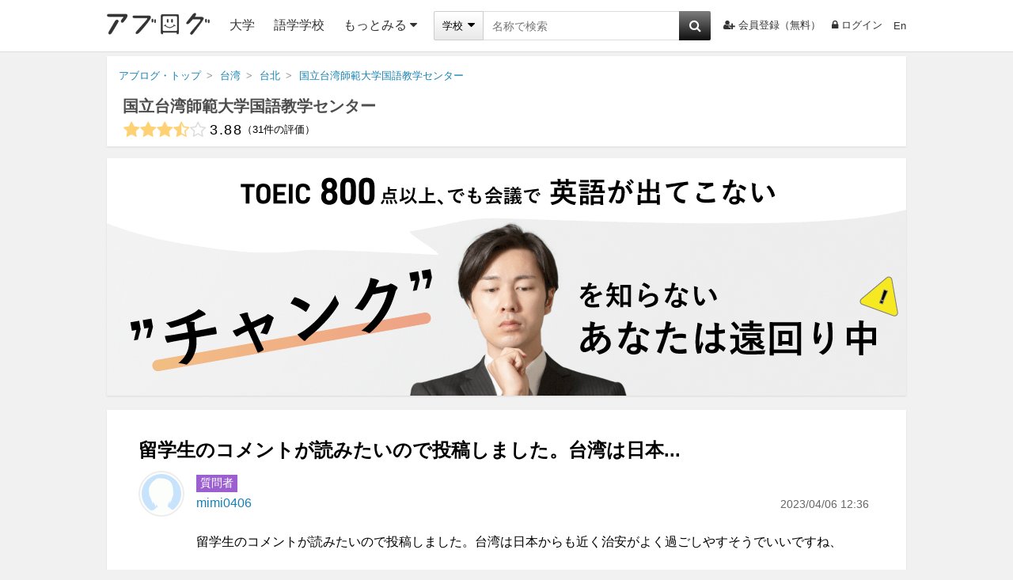

--- FILE ---
content_type: text/html; charset=UTF-8
request_url: https://ablogg.jp/qa/6872/
body_size: 18161
content:

                                                                                          
  
<!DOCTYPE html>
<html lang="ja" class="html" id="html-ja" data-site='{"host":"YWJsb2dnLmpw","url":"aHR0cHM6Ly9hYmxvZ2cuanAvcWEvNjg3Mi8="}' itemscope="1" itemtype="https://schema.org/CollegeOrUniversity">
  
  <head>
    <meta charset="UTF-8" />
    <title>留学生のコメントが読みたいので投稿しました。台湾は日本からも近く治安がよく過ごしやすそうでいい... | 留学ならアブログ</title>
    <link id="canonical-link" rel="canonical" href="https://ablogg.jp/school/14287/qa/" />
    <meta name="description" itemprop="description" content="留学生のコメントが読みたいので投稿しました。台湾は日本からも近く治安がよく過ごしやすそうでいいですね、" /> 
    <meta property="og:description" content="留学生のコメントが読みたいので投稿しました。台湾は日本からも近く治安がよく過ごしやすそうでいいですね、" />
    
    <meta property="og:site_name" content="アブログ" />
    <meta itemprop="image" property="og:image" content="https://ablogg.jp/up/profile/1f/25/cb/img_1f25cbde6f6aefc98c6d381783a7ea56d0c39047_origin.jpg" />
    <meta property="og:url" content="https://ablogg.jp/school/14287/qa/" />
    <meta property="og:type" content="website" />
    <meta property="og:title" content="留学生のコメントが読みたいので投稿しました。台湾は日本からも近く治安がよく過ごしやすそうでいい..." />
    <meta property="fb:app_id" content="231437066957812" />
    <meta name="twitter:card" content="summary_large_image" />
    <meta name="twitter:site" content="@kaigairyugaku" />
    <meta name="twitter:title" content="留学生のコメントが読みたいので投稿しました。台湾は日本からも近く治安がよく過ごしやすそうでいい... | 留学ならアブログ" />
    <meta name="twitter:description" content="留学生のコメントが読みたいので投稿しました。台湾は日本からも近く治安がよく過ごしやすそうでいいですね、" />
    <meta name="twitter:creator" content="@kaigairyugaku" />
    <meta name="twitter:image:src" content="https://ablogg.jp/up/profile/1f/25/cb/img_1f25cbde6f6aefc98c6d381783a7ea56d0c39047_origin.jpg" />
    <meta name="twitter:domain" content="ablogg.jp" />
    
    <link rel="alternate" type="application/rss+xml" href="https://ablogg.jp/rss.xml" title="RSS2.0" />
    <link rel="alternate" type="application/atom+xml" href="https://ablogg.jp/atom.xml" title="Atom" />
    <link rel="shortcut icon" href="/st/img/favicon.ico" />
    <link rel="icon" type="image/png" href="/st/img/favicons/favicon-160x160.png" sizes="160x160" />
    <link rel="icon" type="image/png" href="/st/img/favicons/favicon-96x96.png" sizes="96x96" />
    <link rel="icon" type="image/png" href="/st/img/favicons/favicon-16x16.png" sizes="16x16" />
    <link rel="icon" type="image/png" href="/st/img/favicons/favicon-32x32.png" sizes="32x32" />
    <meta name="msapplication-TileColor" content="#da532c" />
    <meta name="msapplication-TileImage" content="/st/img/favicons/mstile-144x144.png" />
    <meta name="msapplication-config" content="/st/xml/browserconfig.xml" />
    <link href="//maxcdn.bootstrapcdn.com/font-awesome/4.7.0/css/font-awesome.min.css" rel="stylesheet" />
    <link href="/st/css/qa/index-school.css?lu=1740170805" rel="stylesheet" />
    
    
      <script async src="https://pagead2.googlesyndication.com/pagead/js/adsbygoogle.js?client=ca-pub-3098149164388735" crossorigin="anonymous"></script>
    
    <script src="//www.googletagservices.com/tag/js/gpt.js" async="1"></script>
    <script>
      var googletag = googletag || {};
      googletag.cmd = googletag.cmd || [];
      googletag.cmd.push(function() {
        googletag.pubads().enableSingleRequest();
        googletag.enableServices();
      });
    </script>
    <!--[if lt IE 9]><script>/*<![CDATA[*/// For discussion and comments, see: http://remysharp.com/2009/01/07/html5-enabling-script/
(function(){if(!/*@cc_on!@*/0)return;var e = "abbr,article,aside,audio,bb,canvas,data,datagrid,datalist,details,dialog,eventsource,figure,footer,header,hgroup,main,mark,menu,meter,nav,output,progress,section,time,video,svg".split(',');for(var i=0;i<e.length;i++){document.createElement(e[i])}self.html5 = true;})();/*]]>*/</script><![endif]-->
  </head>
  <body>
    
      <header class="page-header">
  <div class="header-inner">
    <a class="logo-block" href="/">
      <img class="logo" src="/st/img/logo3.png" alt="アブログ" width="130" />
    </a>
    
    <ul class="left">
      <li class="menu-list"><a href="/university/">大学</a></li>
              <li class="menu-list"><a href="/language-school/">語学学校</a></li>
            <li class="menu-list more-area">
        <span class="more-btn activate-btn">もっとみる<i class="fa fa-caret-down"></i></span>
        <div class="more-data ignore-deactivate">
          <ul class="more-list">
                                                                                                          <li><a href="/junior-college/">短大・コミカレ</a></li>
                                                        <li><a href="/language-school/">語学学校</a></li>
                                                        <li><a href="/professional-school/">専門学校</a></li>
                                                        <li><a href="/vocational-training-school/">職業訓練校</a></li>
                                                        <li><a href="/high-school/">高校</a></li>
                                                        <li><a href="/junior-high-school/">中学校</a></li>
                                                        <li><a href="/elementary-school/">小学校</a></li>
                                                        <li><a href="/boarding-school/">ボーディングスクール</a></li>
                                                              </ul>
        </div>
      </li>
    </ul>
    
    <div class="search">
      <form id="pc-header-search" class="header-search search-area" data-auto-check="on" data-auto-submit="off">
        <div class="search-block">
          <div class="wrapper-category">
            <span class="selected">
              <span class="selected-category selected-label">学校</span>
              <i class="fa fa-caret-down"></i>
            </span>
            <select class="category-select">
              <option value="school">学校</option>
              <option value="agent">エージェント</option>
            </select>
          </div>
        </div>
        <input id="header-suggest" type="text" name="text" class="search-input active-suggest" data-header="true" autocomplete="on" autosave="index-search" placeholder="名称で検索" data-label="キーワード" data-validation-rules="maxLength[50]" />
        <button type="button" data-suggest="header-suggest" class="search-button"><i class="fa fa-search" aria-hidden="true"></i></button>
        
      </form>
    </div>
    <ul class="right">
              <li class="list"><a href="/account/register/user" rel="nofollow"><i class="fa fa-user-plus" aria-hidden="true"></i>会員登録（無料）</a></li>
                    <li class="list"><a href="/account/login/" rel="nofollow"><i class="fa fa-lock"></i>ログイン</a></li>
        <li class="list last">
          <form id="language-form" data-auto-check="on">
                        <input type="hidden" name="ulang" value="en" />
            <a href="?ulang=en" onclick="this.parentNode.submit(); return false;" rel="nofollow">En</a>

          </form>
        </li>
          </ul>
  </div>
  <noscript id="js-warning">このサイトはJavaScriptを使用しています。JavaScriptを有効にしないとページが正しく動作しません。</noscript>
  <div id="cookie-warning" style="display: none;">このサイトはcookieを使用しています。cookieを有効にしないとページが正しく動作しません。</div>
  <div id="browser-warning" style="display: none;">現在ご利用のブラウザはサポートしておりません。そのため一部の動作に不具合やレイアウト崩れが発生してしまいます。</div>
  <div id="sp-warning" style="display: none;">
    <input type="button" class="link" value="スマートフォン版に切り替える" onclick="Ui.switchVaryType('mobile');" />
  </div>
</header>
    
    <div id="wrapper">
      
      
        <main id="main-area">
          <div class="box"><ol class="breadcrumb" itemscope="1" itemtype="http://schema.org/BreadcrumbList"><li class="breadcrumb-li" itemprop="itemListElement" itemscope="1" itemtype="http://schema.org/ListItem"><a href="/" itemprop="item"><span itemprop="name">アブログ・トップ</span></a><meta itemprop="position" content="1" /></li><li class="breadcrumb-li" itemprop="itemListElement" itemscope="1" itemtype="http://schema.org/ListItem"><a href="/country/16/" itemprop="item"><span itemprop="name">台湾</span></a><meta itemprop="position" content="2" /></li><li class="breadcrumb-li" itemprop="itemListElement" itemscope="1" itemtype="http://schema.org/ListItem"><a href="/city/16000016/" itemprop="item"><span itemprop="name">台北</span></a><meta itemprop="position" content="3" /></li><li class="breadcrumb-li" itemprop="itemListElement" itemscope="1" itemtype="http://schema.org/ListItem"><a href="/school/14287/" itemprop="item"><span itemprop="name">国立台湾師範大学国語教学センター</span></a><meta itemprop="position" content="4" /></li></ol><h1 class="p-title" itemprop="name"><a href="/school/14287/" itemprop="url">国立台湾師範大学国語教学センター</a></h1><div class="p-under-title"><div class="rating-block"><div class="avg-review-score" title="全てのレーティングを元にアブログ独自で算出しています" itemprop="aggregateRating" itemscope="1" itemtype="http://schema.org/AggregateRating"><span itemprop="itemReviewed" itemscope="1" itemtype="https://schema.org/Thing" class="none"><meta itemprop="name" content="国立台湾師範大学国語教学センター" /></span><i class="fa fa-star"></i><i class="fa fa-star"></i><i class="fa fa-star"></i><i class="fa fa-star-half-o"></i><i class="fa fa-star-o"></i><span class="avg-score-number" itemprop="ratingValue">3.88</span><span class="avg-reviews-number" data-content-before="（" data-content-after="）"><span itemprop="reviewCount">31</span>件の評価</span></div></div></div></div><aside class="pr-banner-job"><a href="https://patapura.com/" target="_blank" onclick="gtag('event', 'click', {'event_category': 'button', 'event_label': 'Scout Job'});"><img src="/st/img/banner/patapura1010x300-ablogg.png" alt="ビジネス英語スピーキング教材「パタプライングリッシュ」" width="1010" /></a></aside><div class="box qa-detail" id="post"><div class="content-block"><div class="unit"><h2 class="title">留学生のコメントが読みたいので投稿しました。台湾は日本...</h2><div class="question-block" id="question-data-6872"><div class="photo"><div class="noimage-user-55" style="background: url(/up/profile/7b/d1/69/img_7bd1692af53493987d380aa97ccba659aaee69f4_small.gif) 0 0;"></div></div><div class="question"><div class="user-block"><span class="user-type">質問者</span><span class="user-name"><a href="/user/9102/" rel="nofollow">mimi0406</a></span><time class="date-block" datetime="2023-04-06T12:36:09+09:00">2023/04/06 12:36</time></div><div class="text">留学生のコメントが読みたいので投稿しました。台湾は日本からも近く治安がよく過ごしやすそうでいいですね、</div></div></div><form id="answer-form" class="leave-form" action="/account/api/save-answer" method="POST">
  <input type="hidden" name="question_id" value="6872" />
  <table>
    <tr>
      <th>この質問・相談は回答を募集しています</th>
    </tr>
    <tr>
      <td>
        <textarea class="answer" placeholder="回答を投稿（クリックで入力）" name="comment" data-label="回答" data-validation-rules="required|maxLength[1000]|sentenceWord['email']" data-filtration-rules="trim"></textarea>
        <p class="word-count"><span id="answer-comment-count">0</span>/1000文字</p>
      </td>
    </tr>
    <tr class="none">
      <td class="photo-block">
        <div class="photo-title">
          <span class="title"><i class="fa fa-camera"></i>写真を投稿</span>
          <input type="file" name="upimage" data-label="写真" data-validation-rules="maxSize[5,'MB']|maxFile[5,'添付画像は5枚までです']" data-filtration-rules="option[available]" accept="image/jpeg,image/gif,image/png,image/pjpeg,image/x-png,image/svg+xml" />          
        </div>
        <div>
          <iframe name="answer-image-uploader" id="answer-image-uploader"></iframe>
        </div>
        <div id="answer-image-list" class="photo-data-area"></div>
      </td>
    </tr>
    <tr class="none">
      <th>回答者の補足情報（任意入力）</th>
    </tr>
    <tr class="none">
      <td>
        <div class="name">国立台湾師範大学国語教学センターとの関係性はありますか？</div>
        <select name="relation_type" class="btn-base">
          <option value="">該当する方はご選択ください</option>
                                  <option value="1">在校生</option>
                                  <option value="2">元在校生</option>
                                  <option value="4">留学検討者</option>
                                  <option value="8">留学予定者</option>
                                  <option value="16">周辺在学者</option>
                                  <option value="32">業界関係者</option>
                                  <option value="268435456">親族が在学経験者</option>
                              </select>
      </td>
    </tr>
    <tr class="none">
      <td class="last">
        <select class="post-official" name="post_type_id" data-label="投稿アカウント" data-validation-rules="required" data-filtration-rules="option[available]" style="display: none;">
          <option value="">投稿アカウントを選んでください</option>
                                                  <option data-post-type="guest" value="user,0">guest</option>
        </select>
                  <p class="handle-name-block">
            <a href="/account/login/" target="_blank">ログイン</a>をした上で投稿した場合、登録のユーザー名による投稿が可能になります。
            非会員の方は<a href="/account/register/user" target="_blank">こちらから登録（無料）</a>できます。
          </p>          
                <a href="/term/review/" class="term for-guest" target="_blank" rel="nofollow">利用規約を確認する</a>
        <input class="btn save-btn for-guest" type="button" value="規約に同意して投稿" />
        <input class="btn save-btn for-member" type="button" value="投稿" />
      </td>
    </tr>
  </table>
</form><div class="closed-message" style="display: none;">この投稿は回答を締め切りました。</div><p class="share-title">シェアする</p><ul class="sns-block"><li><a class="fb sns" href="https://www.facebook.com/sharer.php?u=https%3A%2F%2Fablogg.jp%2Fqa%2F6872%2F" target="_new" rel="nofollow"><i class="fa fa-facebook"></i><span class="text">Facebook</span></a></li><li><a class="tw sns" href="https://twitter.com/share?url=https%3A%2F%2Fablogg.jp%2Fqa%2F6872%2F&amp;text=%E7%95%99%E5%AD%A6%E7%94%9F%E3%81%AE%E3%82%B3%E3%83%A1%E3%83%B3%E3%83%88%E3%81%8C%E8%AA%AD%E3%81%BF%E3%81%9F%E3%81%84%E3%81%AE%E3%81%A7%E6%8A%95%E7%A8%BF%E3%81%97%E3%81%BE%E3%81%97%E3%81%9F%E3%80%82%E5%8F%B0%E6%B9%BE%E3%81%AF%E6%97%A5%E6%9C%AC...%20-%20%E5%9B%BD%E7%AB%8B%E5%8F%B0%E6%B9%BE%E5%B8%AB%E7%AF%84%E5%A4%A7%E5%AD%A6%E5%9B%BD%E8%AA%9E%E6%95%99%E5%AD%A6%E3%82%BB%E3%83%B3%E3%82%BF%E3%83%BC%E3%81%AE%E8%B3%AA%E5%95%8F%20%7C%20%E7%95%99%E5%AD%A6%E3%82%B3%E3%83%9F%E3%83%A5%E3%83%8B%E3%83%86%E3%82%A3%E3%82%B5%E3%82%A4%E3%83%88%20-%20%E3%82%A2%E3%83%96%E3%83%AD%E3%82%B0" target="_new" rel="nofollow"><i class="fa fa-twitter"></i><span class="text">Twitter</span></a></li><li><a class="plus sns" href="https://plus.google.com/share?url=https%3A%2F%2Fablogg.jp%2Fqa%2F6872%2F" target="_new" rel="nofollow"><i class="fa fa-google-plus"></i><span class="text">Google+</span></a></li></ul><ul class="question-pager"><li class="prev"><a href="/qa/5332/"><i class="fa fa-chevron-circle-left"></i>前の質問へ</a></li><li class="center"><a href="/school/14287/qa">質問一覧<span class="count">16</span></a></li><li class="next"><a href="/qa/7219/">次の質問へ<i class="fa fa-chevron-circle-right"></i></a></li></ul><aside class='margin-top10'>
    <ins class="adsbygoogle" style="display:block" data-ad-format="link" data-ad-client="ca-pub-3098149164388735" data-ad-slot="9959524078"></ins>
  <script>
  /*<![CDATA[*/
  (adsbygoogle = window.adsbygoogle || []).push({});
  /*]]>*/
  </script>

</aside></div></div></div><div class="box"><div class="title-block"><h2>回答一覧</h2></div><div class="content-block"><div class="unit"><ul id="answer-list" class="wrapper-answers">  <li class="empty">まだ回答はありません</li>
</ul></div></div></div><div class="ad-block"><aside class="adsense rectangle">    <div id="div-gpt-ad-1518964700-35" style="height:280px; width:336px;">
  <script>
  /*<![CDATA[*/
  googletag.cmd.push(function() { 
    googletag.defineSlot('/76446822/left_bottom_PC_336_280_ablogg', [336, 280], 'div-gpt-ad-1518964700-35').addService(googletag.pubads());
    googletag.display('div-gpt-ad-1518964700-35');
  });
  /*]]>*/
  </script>
  </div>
</aside><aside class="adsense rectangle center">    <div id="div-gpt-ad-970868456-64" style="height:280px; width:336px;">
  <script>
  /*<![CDATA[*/
  googletag.cmd.push(function() { 
    googletag.defineSlot('/76446822/left_bottom2_PC_336_280_ablogg', [336, 280], 'div-gpt-ad-970868456-64').addService(googletag.pubads());
    googletag.display('div-gpt-ad-970868456-64');
  });
  /*]]>*/
  </script>
  </div>
</aside><aside class="adsense rectangle">    <div id="div-gpt-ad-1464346260-31" style="height:280px; width:336px;">
  <script>
  /*<![CDATA[*/
  googletag.cmd.push(function() { 
    googletag.defineSlot('/76446822/left_bottom3_PC_336_280', [336, 280], 'div-gpt-ad-1464346260-31').addService(googletag.pubads());
    googletag.display('div-gpt-ad-1464346260-31');
  });
  /*]]>*/
  </script>
  </div>
</aside></div>  
  
  

        </main>
      
      
  <div class="call-to-action-area">
    <div class="call-to-action-block">
      <div class="wrapper-actions">
        <h3 class="action-title">国立台湾師範大学国語教学センターに対して...</h3>
        <div class="post-btn btns" onclick="Review.show();">
          <i class="fa fa-pencil-square-o"></i>
          <span class="text">口コミを投稿する</span>
        </div>
      </div>
      <div class="wrapper-actions center">または</div>
      <div class="wrapper-actions">
        <h3 class="action-title">国立台湾師範大学国語教学センターに対して...</h3>
        <div class="question-btn btns" onclick="Ui.Loginor.show();">
          <i class="fa fa-smile-o"></i>
          <span class="text">質問を投稿する</span>
        </div> 
      </div>
    </div>
    <aside class="adsense-block">
    <ins class="adsbygoogle" style="display:block" data-ad-format="link" data-ad-client="ca-pub-3098149164388735" data-ad-slot="3221234646"></ins>
  <script>
  /*<![CDATA[*/
  (adsbygoogle = window.adsbygoogle || []).push({});
  /*]]>*/
  </script>

</aside>
  </div> 

    </div>
    
    
  <footer class="page-footer">
    <div class="footer-inner">
      <div id="scroll-top"></div>
              <dl class="other-links">
          <dt class="footer-title">運営サービス</dt>
          <dd class="footer-li"><a href="https://theryugaku.jp/" target="_blank">THE RYUGAKU [ザ・留学]</a></dd>
          <dd class="footer-li"><a href="https://langpedia.jp/" target="_blank">ラングペディア</a></dd>
          <dd class="footer-li"><a href="https://kidsclub.langpedia.jp/" target="_blank">ラングペディア・キッズクラブ</a></dd>
          <dd class="footer-li"><a href="https://kaigai-bbs.com/" target="_blank">海外掲示板</a></dd>
          <dd class="footer-li"><a href="https://kaigai-job.jp/" target="_blank">海外JOB</a></dd>
          <dd class="footer-li"><a href="https://patapura.com/" target="_blank">パタプライングリッシュ for Business</a></dd>
          <dd class="footer-li"><a href="https://patapura-kougo.com/" target="_blank">パタプラ口語表現 for Business</a></dd>
          <dd class="footer-li"><a href="https://patapura-kaigi.com/" target="_blank">パタプラ会議＆ファシリテーション for Business</a></dd>
        </dl>
        <dl class="other-links">
          <dt class="footer-title">運営サイト</dt>
                      <dd class="footer-li"><a href="//vancouver-gogaku-ryugaku.com/" target="_blank">バンクーバー留学ガイド</a></dd>
                      <dd class="footer-li"><a href="//melbourne-gogaku-ryugaku.com/" target="_blank">メルボルン留学ガイド</a></dd>
                      <dd class="footer-li"><a href="//cebu-gogaku-ryugaku.com/" target="_blank">セブ留学ガイド</a></dd>
                      <dd class="footer-li"><a href="//manila-gogaku-ryugaku.com/" target="_blank">マニラ留学ガイド</a></dd>
                      <dd class="footer-li"><a href="//goldcoast-gogaku-ryugaku.com/" target="_blank">ゴールドコースト留学ガイド</a></dd>
                      <dd class="footer-li"><a href="//newyork-gogaku-ryugaku.com/" target="_blank">ニューヨーク留学ガイド</a></dd>
                      <dd class="footer-li"><a href="//la-gogaku-ryugaku.com/" target="_blank">ロサンゼルス留学ガイド</a></dd>
                      <dd class="footer-li"><a href="//london-gogaku-ryugaku.com/" target="_blank">ロンドン留学ガイド</a></dd>
                      <dd class="footer-li"><a href="//toronto-gogaku-ryugaku.com/" target="_blank">トロント留学ガイド</a></dd>
                      <dd class="footer-li"><a href="//brisbane-gogaku-ryugaku.com/" target="_blank">ブリスベン留学ガイド</a></dd>
                      <dd class="footer-li"><a href="//sydney-gogaku-ryugaku.com/" target="_blank">シドニー留学ガイド</a></dd>
                  </dl>
            <ul class="footer-navi upper">
        <li class="footer-li"><a href="/about/goal" rel="nofollow">アブログが目指すもの</a></li>
        <li class="footer-li"><a href="/about/schools" rel="nofollow">学校関係者の方へ</a></li>
        <li class="footer-li"><a href="/about/agents" rel="nofollow">エージェント関係者の方へ</a></li>
        <li class="footer-li"><a href="/about/reviewers" rel="nofollow">留学経験のある方へ</a></li>        
        <li class="footer-li"><a href="/about/users" rel="nofollow">留学したい方へ</a></li>        
      </ul>    
      <ul class="footer-navi">
        <li class="footer-li"><a href="/about/faq" rel="nofollow">よくある質問</a></li>
        <li class="footer-li"><a href="/term/review/guideline">口コミ投稿等ガイドライン</a></li>
        <li class="footer-li"><a href="/term/" rel="nofollow">利用規約・プライバシーポリシー</a></li>     
        <li class="footer-li"><a href="/contact/" rel="nofollow">お問い合わせ・ヘルプ</a></li>      
        <li class="footer-li"><a href="/about/team" rel="nofollow">運営会社</a></li>
        <li class="footer-li"><a href="/about/message" rel="nofollow">代表挨拶</a></li>
        <li class="footer-li"><a href="/about/news" rel="nofollow">プレスリリース</a></li>
        <li class="footer-li"><a href="https://www.facebook.com/ablogg.jp" target="_blank" rel="nofollow">Facebookページ</a></li>
      </ul>
      <p class="copyright">Copyright(C)2015 ABLOGG All rights reserved</p>
    </div>
  </footer>

    <div id="site-redirect" style="display: none;">
      <p class="site-redirect-h2">このサイトはアブログではありません。</p>
      <p class="site-redirect-p">現在、閲覧しているサイトはアブログを不正にコピーしています。<br />
サイトの安全性及びこのサイトの内容に、アブログは責任を負いかねます。</p>
      <p class="site-redirect-p">下記のリンクより、アブログの公式サイトから留学情報を探していただくことをお勧め致します。</p>
      <a id="site-redirect-top">アブログのトップに移動する</a>
      <a id="site-redirect-origin">このページの元となったアブログのページへ移動する</a>
    </div>
    
  
<div class="loading-wrapper-popup" style="display: none;">
  <div class="popup-back close"></div>
  
  <div class="popup-content" id="loading-dialog">
    <img src="/st/img/loading/popup.gif" width="80" height="80" />
  </div>

</div>
  
  
<div class="wrapper-popup" style="display: none;">
  <div class="popup-back close"></div>
  
  <div class="popup-dialog" id="finish-dialog">
    <div class="popup-header">
      <div class="popup-title">投稿完了</div>
      <span class="popup-close-btn close">×</span>
    </div>
    <div class="popup-content">
      
  <div class="message-block">投稿が完了しました</div>
  <div class="btn-area">
          <input type="button" class="confirm-btn cancel" value="閉じる" />
      <input type="button" class="confirm-btn first ok" value="投稿先に移動する" />
      </div>

    </div>
  </div>

</div>
  
  
<div class="wrapper-popup" style="display: none;">
  <div class="popup-back close"></div>
  
  <div class="popup-dialog" id="login-dialog">
    <div class="popup-header">
      <div class="popup-title">ログイン</div>
      <span class="popup-close-btn close">×</span>
    </div>
    <div class="popup-content">
      
      <p class="login-message">この操作にはログインが必要になります。</p>
    <div class="wrapper-links">
    <a href="/account/login">ログイン画面に移動する</a>
    <span>または</span>
    <a href="/account/register/user?primary_type=school&amp;primary_id=14287">アブログに会員登録する（無料）</a>
  </div>

    </div>
  </div>

</div>
  
  
<div class="wrapper-popup" style="display: none;">
  <div class="popup-back close"></div>
  
  <div class="popup-dialog" id="alert-dialog">
    <div class="popup-header">
      <div class="popup-title">メッセージ</div>
      <span class="popup-close-btn close">×</span>
    </div>
    <div class="popup-content">
      
  <div class="message-block">
    投稿が完了しました
  </div>
  <div class="btn-area">
    <input type="button" class="confirm-btn close" value="OK" />
  </div>

    </div>
  </div>

</div>
    
  
<div class="wrapper-popup" style="display: none;">
  <div class="popup-back close"></div>
  
  <div class="popup-dialog" id="agent-contact-dialog">
    <div class="popup-header">
      <div class="popup-title">問い合わせ</div>
      <span class="popup-close-btn close">×</span>
    </div>
    <div class="popup-content">
      
    <div class="message-block agent-contact-popup target-count-0">
          <h3><span>この学校を手配できる留学エージェントに</span><span>無料で相談及びカウセリング予約ができます</span></h3>
        <div class="inquiry-target">
                      </div>
  </div>
  <div class="btn-area">
    <input type="button" class="confirm-btn close" value="閉じる" />
  </div>

    </div>
  </div>

</div>
  
  
<div class="wrapper-popup" style="display: none;">
  <div class="popup-back close"></div>
  
  <div class="popup-dialog" id="review-dialog">
    <div class="popup-header">
      <div class="popup-title">口コミ投稿</div>
      <span class="popup-close-btn close">×</span>
    </div>
    <div class="popup-content">
      
  <form id="review-form" class="leave-form" action="/account/api/save-review" method="POST"><input type="hidden" name="review[primary_type]" value="school" /><input type="hidden" name="review[primary_id]" /><div class="user-block" style="display: none;"><ul><li><input type="text" name="review[handle_name]" placeholder="投稿者名を入力してください" data-label="投稿者名" data-validation-rules="maxLength[30]" data-filtration-rules="option[available]|trim" /></li></ul><div class="button-block"><div class="refacebook"><div class="reselect-premise-fb" onclick="Review.premise('fbook');"><span>Facebookを利用して投稿する</span></div></div><div class="next-btn" onclick="Review.checkUser();"><span>次へ<i class="fa fa-angle-double-right"></i></span></div></div></div><table class="review-block" ><thead><tr><td><ol class="step-block"><li class="clearfix"><div class="upper step1-upper active"><span class="number">1</span><span class="step-text">投稿先を選択</span><i class="fa fa-caret-right"></i></div><div class="lower step step2 step3" style="display: none;"><span class="selected"><i class="fa fa-caret-right"></i><span class="step1-text"></span></span><span class="reselect" data-step="1">選びなおす</span></div></li><li class="clearfix"><div class="upper step2-upper"><span class="number">2</span><span class="step-text">関係性を選択</span><i class="fa fa-caret-right"></i></div><div class="lower step step3" style="display: none;"><span class="selected"><i class="fa fa-caret-right"></i><span class="step2-text"></span></span><span class="reselect" data-step="2">選びなおす</span></div></li><li class="clearfix"><div class="upper step3-upper"><span class="number">3</span><span class="step-text">口コミを書く</span></div></li></ol></td></tr></thead><tbody><tr class="step step1"><th><span class="primary-type school" >どの学校について口コミを書きますか？</span><span class="primary-type agent" style="display: none;">どの留学エージェントについて口コミを書きますか？</span><span class="primary-type country" style="display: none;">どの国について口コミを書きますか？</span><span class="primary-type state" style="display: none;">どの州について口コミを書きますか？</span><span class="primary-type city" style="display: none;">どの都市について口コミを書きますか？</span><div class="change-block"><span class="change primary-type agent country state city" data-type="school" style="display: none;"><i class="fa fa-pencil"></i>学校の口コミを書く</span><span class="change primary-type school country state city" data-type="agent"><i class="fa fa-pencil"></i>留学エージェントの口コミを書く</span><span class="change primary-type school agent" data-type="place"><i class="fa fa-pencil"></i>国・州・都市の口コミを書く</span></div></th></tr><tr class="step step1"><td><span class="primary-type school" >「いま在学している」「以前に留学した」など、あなたのよく知っている学校を選んでください</span><span class="primary-type agent" style="display: none;">「いま利用している」「以前に利用した」など、あなたのよく知っているエージェントを選んでください</span><span class="place" style="display: none;">「いま滞在している」「以前に滞在した」など、あなたのよく知っている場所を選んでください</span></td></tr><tr class="step step1"><td><div class="place" style="display: none;"><label><input type="radio" name="place_type" value="country" checked="1" />国</label><label><input type="radio" name="place_type" value="state" />州</label><label><input type="radio" name="place_type" value="city" />都市</label></div><input maxlength="100" type="text" name="search_name" placeholder="名称を入力して下さい" /><input class="search-btn disabled" type="button" value="検索" /><div class="target-block" style="display:none;"><div class="found"><ul class="target-list"></ul><div class="target-pager"><span class="search-pager btn-base prev"><i class="fa fa-caret-left"></i>前の5件</span><span class="search-pager btn-base next">次の5件<i class="fa fa-caret-right"></i></span></div></div><div class="not-found">該当する検索結果がありません。<br />正式名称やその他の言語での名称で検索すれば該当する場合もございます。</div><a class="create-target primary-type school agent" href="/contact/add"><span class="primary-type school" >お探しの学校が見つからない場合はこちらからお問い合わせください。</span><span class="primary-type agent" style="display: none;">お探しの留学エージェントが見つからない場合はこちらからお問い合わせください。</span></a></div></td></tr><tr class="step step2" style="display: none;"><th><span class="step1-text"></span>との関係性を選んでください</th></tr><tr class="step step2" style="display: none;"><td class="review-relation-block"><input type="text" class="dummy" name="review[relation_type]" data-label="関係性" data-validation-rules="required" data-filtration-rules="option[available]" /><div class="primary-type school" ><ul class="status-block"><li class="relation-type" data-type="using" data-value="1" data-text="在校生"><div class="status btn-base">在校生<span class="text">今留学している</span></div></li><li class="relation-type" data-type="used" data-value="2" data-text="元在校生"><div class="status btn-base">元在校生<span class="text">以前留学した</span></div></li><li class="relation-type last" data-type="etc"><div class="status btn-base">その他</div></li></ul><div class="period-block" style="display: none;"><p class="using">いつから在学していますか？</p><p class="used">在学していた時期を教えてください</p><div class="ib"><input type="text" class="dummy" name="school_start" data-label="開始月" data-validation-rules="month" data-filtration-rules="option[available]|duration" /><input type="text" class="four duration" placeholder="年" maxlength="4" name="review[school][start_year]" data-triggers="school_start" data-label="年" data-validation-rules="required|min[1900]" data-filtration-rules="option[available]|halfWidth|trim" />/<input type="text" class="two duration" placeholder="月" maxlength="2" name="review[school][start_month]" data-triggers="school_start" data-label="月" data-validation-rules="required|between[1,12]" data-filtration-rules="option[available]|halfWidth|trim" /></div>&nbsp;~&nbsp;<div class="ib"><input type="text" class="dummy" name="school_end" data-label="終了月" data-validation-rules="month|minMonth['&amp;school_start']" data-filtration-rules="option[available]|duration" /><input type="text" class="four duration" placeholder="年" maxlength="4" name="review[school][end_year]" data-triggers="school_end" data-label="年" data-validation-rules="required|min[1900]" data-filtration-rules="option[available]|option[callback,'Review._filterOption']|halfWidth|trim" />/<input type="text" class="two duration" placeholder="月" maxlength="2" name="review[school][end_month]" data-triggers="school_end" data-label="月" data-validation-rules="required|between[1,12]" data-filtration-rules="option[available]|option[callback,'Review._filterOption']|halfWidth|trim" /><span class="using">（修了予定時期）</span></div><input class="next-step btn-base disabled" type="button" value="OK" data-step="3" /></div><ul class="other-block" style="display:none;"><li class="relation-type" data-value="4" data-text="留学検討者" data-owner="1"><i class="fa fa-caret-right"></i><span class="info">留学検討者<span class="text">留学を検討している学校について書く</span></span></li><li class="relation-type" data-value="8" data-text="留学予定者" data-owner="1"><i class="fa fa-caret-right"></i><span class="info">留学予定者<span class="text">留学を予定している学校について書く</span></span></li><li class="relation-type" data-value="16" data-text="周辺在学者" data-owner="1"><i class="fa fa-caret-right"></i><span class="info">周辺在学者<span class="text">近隣の学校について書く</span></span></li><li class="relation-type" data-value="32" data-text="業界関係者" data-owner="1"><i class="fa fa-caret-right"></i><span class="info">業界関係者<span class="text">学校関係の仕事をしている方</span></span></li><li class="relation-type" data-value="268435456" data-text="親族が在学経験者" data-owner="1"><i class="fa fa-caret-right"></i><span class="info">親族が在学経験者<span class="text">親族が在学していた学校について書く</span></span></li><li class="relation-type" data-value="536870912" data-text="友人が在学経験者" data-owner="1"><i class="fa fa-caret-right"></i><span class="info">友人が在学経験者<span class="text">友人が在学していた学校について書く</span></span></li><li class="relation-type" data-value="1073741824" data-text="その他" data-owner="1"><i class="fa fa-caret-right"></i><span class="info">その他<span class="text">全てに該当しない方</span></span></li></ul></div><div class="primary-type agent" style="display: none;"><ul class="status-block"><li class="relation-type" data-type="using" data-value="1" data-text="利用した"><div class="status btn-base">利用した<span class="text">今利用している</span></div></li><li class="relation-type" data-type="used" data-value="2" data-text="元利用者"><div class="status btn-base">元利用者<span class="text">以前利用した</span></div></li><li class="relation-type last" data-type="etc"><div class="status btn-base">その他</div></li></ul><div class="period-block" style="display: none;"><p class="using">いつから利用していますか？</p><p class="used">利用していた時期を教えてください</p><div class="ib"><input type="text" class="dummy" name="agent_start" data-label="開始月" data-validation-rules="month" data-filtration-rules="option[available]|duration" /><input type="text" class="four duration" placeholder="年" maxlength="4" name="review[agent][start_year]" data-triggers="agent_start" data-label="年" data-validation-rules="required|min[1900]" data-filtration-rules="option[available]|halfWidth|trim" />/<input type="text" class="two duration" placeholder="月" maxlength="2" name="review[agent][start_month]" data-triggers="agent_start" data-label="月" data-validation-rules="required|between[1,12]" data-filtration-rules="option[available]|halfWidth|trim" /></div>&nbsp;~&nbsp;<div class="ib"><input type="text" class="dummy" name="agent_end" data-label="終了月" data-validation-rules="month|minMonth['&amp;agent_start']" data-filtration-rules="option[available]|duration" /><input type="text" class="four duration" placeholder="年" maxlength="4" name="review[agent][end_year]" data-triggers="agent_end" data-label="年" data-validation-rules="required|min[1900]" data-filtration-rules="option[available]|option[callback,'Review._filterOption']|halfWidth|trim" />/<input type="text" class="two duration" placeholder="月" maxlength="2" name="review[agent][end_month]" data-triggers="agent_end" data-label="月" data-validation-rules="required|between[1,12]" data-filtration-rules="option[available]|option[callback,'Review._filterOption']|halfWidth|trim" /><span class="using">（利用終了予定）</span></div><input class="next-step btn-base disabled" type="button" value="OK" data-step="3" /></div><ul class="other-block" style="display:none;"><li class="relation-type" data-value="4" data-text="利用検討者" data-owner="1"><i class="fa fa-caret-right"></i><span class="info">利用検討者<span class="text">利用を検討しているエージェントについて書く</span></span></li><li class="relation-type" data-value="8" data-text="利用予定者（申し込み予定）" data-owner="1"><i class="fa fa-caret-right"></i><span class="info">利用予定者（申し込み予定）<span class="text">申込みを予定しているエージェントについて書く</span></span></li><li class="relation-type" data-value="16" data-text="検討した上で他社利用者" data-owner="1"><i class="fa fa-caret-right"></i><span class="info">検討した上で他社利用者<span class="text">検討をしたエージェントについて書く</span></span></li><li class="relation-type" data-value="32" data-text="業界関係者" data-owner="1"><i class="fa fa-caret-right"></i><span class="info">業界関係者<span class="text">エージェント関係の仕事をしている方</span></span></li><li class="relation-type" data-value="268435456" data-text="親族が利用者" data-owner="1"><i class="fa fa-caret-right"></i><span class="info">親族が利用者<span class="text">親族が利用していたエージェントについて書く</span></span></li><li class="relation-type" data-value="536870912" data-text="友人が利用者" data-owner="1"><i class="fa fa-caret-right"></i><span class="info">友人が利用者<span class="text">友人が利用していたエージェントについて書く</span></span></li><li class="relation-type" data-value="1073741824" data-text="その他" data-owner="1"><i class="fa fa-caret-right"></i><span class="info">その他<span class="text">全てに該当しない方</span></span></li></ul></div><div class="primary-type country" style="display: none;"><ul class="status-block"><li class="relation-type" data-type="using" data-value="1" data-text="滞在者"><div class="status btn-base">滞在者<span class="text">今滞在している</span></div></li><li class="relation-type" data-type="used" data-value="2" data-text="元滞在者"><div class="status btn-base">元滞在者<span class="text">以前滞在していた</span></div></li><li class="relation-type last" data-type="etc"><div class="status btn-base">その他</div></li></ul><div class="period-block" style="display: none;"><p class="using">いつから滞在していますか？</p><p class="used">滞在していた時期を教えてください</p><div class="ib"><input type="text" class="dummy" name="country_start" data-label="開始月" data-validation-rules="month" data-filtration-rules="option[available]|duration" /><input type="text" class="four duration" placeholder="年" maxlength="4" name="review[country][start_year]" data-triggers="country_start" data-label="年" data-validation-rules="required|min[1900]" data-filtration-rules="option[available]|halfWidth|trim" />/<input type="text" class="two duration" placeholder="月" maxlength="2" name="review[country][start_month]" data-triggers="country_start" data-label="月" data-validation-rules="required|between[1,12]" data-filtration-rules="option[available]|halfWidth|trim" /></div>&nbsp;~&nbsp;<div class="ib"><input type="text" class="dummy" name="country_end" data-label="終了月" data-validation-rules="month|minMonth['&amp;country_start']" data-filtration-rules="option[available]|duration" /><input type="text" class="four duration" placeholder="年" maxlength="4" name="review[country][end_year]" data-triggers="country_end" data-label="年" data-validation-rules="required|min[1900]" data-filtration-rules="option[available]|option[callback,'Review._filterOption']|halfWidth|trim" />/<input type="text" class="two duration" placeholder="月" maxlength="2" name="review[country][end_month]" data-triggers="country_end" data-label="月" data-validation-rules="required|between[1,12]" data-filtration-rules="option[available]|option[callback,'Review._filterOption']|halfWidth|trim" /><span class="using">（帰国未定は終了日を空白）</span></div><input class="next-step btn-base disabled" type="button" value="OK" data-step="3" /></div><ul class="other-block" style="display:none;"><li class="relation-type" data-value="4" data-text="滞在検討者" data-owner="1"><i class="fa fa-caret-right"></i><span class="info">滞在検討者<span class="text">留学を検討している国について書く</span></span></li><li class="relation-type" data-value="8" data-text="滞在予定者" data-owner="1"><i class="fa fa-caret-right"></i><span class="info">滞在予定者<span class="text">留学を予定している国について書く</span></span></li><li class="relation-type" data-value="16" data-text="周辺滞在者" data-owner="1"><i class="fa fa-caret-right"></i><span class="info">周辺滞在者<span class="text">留学した近隣の国について書く</span></span></li><li class="relation-type" data-value="32" data-text="留学・観光業関係者" data-owner="1"><i class="fa fa-caret-right"></i><span class="info">留学・観光業関係者<span class="text">留学・観光業関係の仕事をしている方</span></span></li><li class="relation-type" data-value="268435456" data-text="親族が滞在経験者" data-owner="1"><i class="fa fa-caret-right"></i><span class="info">親族が滞在経験者<span class="text">親族が留学していた国について書く</span></span></li><li class="relation-type" data-value="536870912" data-text="友人が滞在経験者" data-owner="1"><i class="fa fa-caret-right"></i><span class="info">友人が滞在経験者<span class="text">友人が留学していた国について書く</span></span></li><li class="relation-type" data-value="1073741824" data-text="その他" data-owner="1"><i class="fa fa-caret-right"></i><span class="info">その他<span class="text">全てに該当しない方</span></span></li></ul></div><div class="primary-type state" style="display: none;"><ul class="status-block"><li class="relation-type" data-type="using" data-value="1" data-text="滞在者"><div class="status btn-base">滞在者<span class="text">今滞在している</span></div></li><li class="relation-type" data-type="used" data-value="2" data-text="元滞在者"><div class="status btn-base">元滞在者<span class="text">以前滞在していた</span></div></li><li class="relation-type last" data-type="etc"><div class="status btn-base">その他</div></li></ul><div class="period-block" style="display: none;"><p class="using">いつから滞在していますか？</p><p class="used">滞在していた時期を教えてください</p><div class="ib"><input type="text" class="dummy" name="state_start" data-label="開始月" data-validation-rules="month" data-filtration-rules="option[available]|duration" /><input type="text" class="four duration" placeholder="年" maxlength="4" name="review[state][start_year]" data-triggers="state_start" data-label="年" data-validation-rules="required|min[1900]" data-filtration-rules="option[available]|halfWidth|trim" />/<input type="text" class="two duration" placeholder="月" maxlength="2" name="review[state][start_month]" data-triggers="state_start" data-label="月" data-validation-rules="required|between[1,12]" data-filtration-rules="option[available]|halfWidth|trim" /></div>&nbsp;~&nbsp;<div class="ib"><input type="text" class="dummy" name="state_end" data-label="終了月" data-validation-rules="month|minMonth['&amp;state_start']" data-filtration-rules="option[available]|duration" /><input type="text" class="four duration" placeholder="年" maxlength="4" name="review[state][end_year]" data-triggers="state_end" data-label="年" data-validation-rules="required|min[1900]" data-filtration-rules="option[available]|option[callback,'Review._filterOption']|halfWidth|trim" />/<input type="text" class="two duration" placeholder="月" maxlength="2" name="review[state][end_month]" data-triggers="state_end" data-label="月" data-validation-rules="required|between[1,12]" data-filtration-rules="option[available]|option[callback,'Review._filterOption']|halfWidth|trim" /><span class="using">（帰国未定は終了日を空白）</span></div><input class="next-step btn-base disabled" type="button" value="OK" data-step="3" /></div><ul class="other-block" style="display:none;"><li class="relation-type" data-value="4" data-text="滞在検討者" data-owner="1"><i class="fa fa-caret-right"></i><span class="info">滞在検討者<span class="text">留学を検討している州について書く</span></span></li><li class="relation-type" data-value="8" data-text="滞在予定者" data-owner="1"><i class="fa fa-caret-right"></i><span class="info">滞在予定者<span class="text">留学を予定している州について書く</span></span></li><li class="relation-type" data-value="16" data-text="周辺滞在者" data-owner="1"><i class="fa fa-caret-right"></i><span class="info">周辺滞在者<span class="text">留学した近隣の州について書く</span></span></li><li class="relation-type" data-value="32" data-text="留学・観光業関係者" data-owner="1"><i class="fa fa-caret-right"></i><span class="info">留学・観光業関係者<span class="text">留学・観光業関係の仕事をしている方</span></span></li><li class="relation-type" data-value="268435456" data-text="親族が滞在経験者" data-owner="1"><i class="fa fa-caret-right"></i><span class="info">親族が滞在経験者<span class="text">親族が留学していた州について書く</span></span></li><li class="relation-type" data-value="536870912" data-text="友人が滞在経験者" data-owner="1"><i class="fa fa-caret-right"></i><span class="info">友人が滞在経験者<span class="text">友人が留学していた州について書く</span></span></li><li class="relation-type" data-value="1073741824" data-text="その他" data-owner="1"><i class="fa fa-caret-right"></i><span class="info">その他<span class="text">全てに該当しない方</span></span></li></ul></div><div class="primary-type city" style="display: none;"><ul class="status-block"><li class="relation-type" data-type="using" data-value="1" data-text="滞在者"><div class="status btn-base">滞在者<span class="text">今滞在している</span></div></li><li class="relation-type" data-type="used" data-value="2" data-text="元滞在者"><div class="status btn-base">元滞在者<span class="text">以前滞在していた</span></div></li><li class="relation-type last" data-type="etc"><div class="status btn-base">その他</div></li></ul><div class="period-block" style="display: none;"><p class="using">いつから滞在していますか？</p><p class="used">滞在していた時期を教えてください</p><div class="ib"><input type="text" class="dummy" name="city_start" data-label="開始月" data-validation-rules="month" data-filtration-rules="option[available]|duration" /><input type="text" class="four duration" placeholder="年" maxlength="4" name="review[city][start_year]" data-triggers="city_start" data-label="年" data-validation-rules="required|min[1900]" data-filtration-rules="option[available]|halfWidth|trim" />/<input type="text" class="two duration" placeholder="月" maxlength="2" name="review[city][start_month]" data-triggers="city_start" data-label="月" data-validation-rules="required|between[1,12]" data-filtration-rules="option[available]|halfWidth|trim" /></div>&nbsp;~&nbsp;<div class="ib"><input type="text" class="dummy" name="city_end" data-label="終了月" data-validation-rules="month|minMonth['&amp;city_start']" data-filtration-rules="option[available]|duration" /><input type="text" class="four duration" placeholder="年" maxlength="4" name="review[city][end_year]" data-triggers="city_end" data-label="年" data-validation-rules="required|min[1900]" data-filtration-rules="option[available]|option[callback,'Review._filterOption']|halfWidth|trim" />/<input type="text" class="two duration" placeholder="月" maxlength="2" name="review[city][end_month]" data-triggers="city_end" data-label="月" data-validation-rules="required|between[1,12]" data-filtration-rules="option[available]|option[callback,'Review._filterOption']|halfWidth|trim" /><span class="using">（帰国未定は終了日を空白）</span></div><input class="next-step btn-base disabled" type="button" value="OK" data-step="3" /></div><ul class="other-block" style="display:none;"><li class="relation-type" data-value="4" data-text="滞在検討者" data-owner="1"><i class="fa fa-caret-right"></i><span class="info">滞在検討者<span class="text">留学を検討している都市について書く</span></span></li><li class="relation-type" data-value="8" data-text="滞在予定者" data-owner="1"><i class="fa fa-caret-right"></i><span class="info">滞在予定者<span class="text">留学を予定している都市について書く</span></span></li><li class="relation-type" data-value="16" data-text="周辺滞在者" data-owner="1"><i class="fa fa-caret-right"></i><span class="info">周辺滞在者<span class="text">留学した近隣の都市について書く</span></span></li><li class="relation-type" data-value="32" data-text="留学・観光業関係者" data-owner="1"><i class="fa fa-caret-right"></i><span class="info">留学・観光業関係者<span class="text">留学・観光業関係の仕事をしている方</span></span></li><li class="relation-type" data-value="268435456" data-text="親族が滞在経験者" data-owner="1"><i class="fa fa-caret-right"></i><span class="info">親族が滞在経験者<span class="text">親族が留学していた都市について書く</span></span></li><li class="relation-type" data-value="536870912" data-text="友人が滞在経験者" data-owner="1"><i class="fa fa-caret-right"></i><span class="info">友人が滞在経験者<span class="text">友人が留学していた都市について書く</span></span></li><li class="relation-type" data-value="1073741824" data-text="その他" data-owner="1"><i class="fa fa-caret-right"></i><span class="info">その他<span class="text">全てに該当しない方</span></span></li></ul></div></td></tr><tr class="step step3" style="display: none;"><th><span class="step1-text"></span>の口コミを書いてください</th></tr><tr class="step step3" style="display: none;"><td><ul class="rating-block"><li><select class="primary-type school btn-base" name="review[school][comment_category]" data-label="カテゴリ" data-validation-rules="required" data-filtration-rules="option[available]" ><option value="">カテゴリを選ぶ</option><optgroup label="学業面"><option value="101">講師</option><option value="102">カリキュラム、教材</option></optgroup><optgroup label="校舎"><option value="203">管理、お手入れ</option><option value="204">教室</option><option value="205">設備</option><option value="206">食堂</option><option value="207">学校の雰囲気</option><option value="208">国際色、日本人比率</option></optgroup><optgroup label="周辺環境"><option value="309">買い物、飲食</option><option value="310">遊び</option><option value="311">治安、安全</option><option value="312">物価</option><option value="313">自然環境</option><option value="314">交通</option><option value="315">医療、子育て</option></optgroup><optgroup label="住まい"><option value="416">ホームステイ</option><option value="417">学生寮</option><option value="418">その他レジデンス</option></optgroup><optgroup label="その他"><option value="919">課外活動</option><option value="920">コストパフォーマンス</option><option value="921">恋愛</option><option value="922">スタッフの対応</option><option value="923">総合コメント</option></optgroup></select><select class="primary-type agent btn-base" name="review[agent][comment_category]" data-label="カテゴリ" data-validation-rules="required" data-filtration-rules="option[available]" style="display: none;"><option value="">カテゴリを選ぶ</option><optgroup label="サービス面"><option value="101">情報量、知識</option><option value="102">カウセリング、提案プラン</option><option value="103">申込み後の対応</option><option value="104">現地オフィス、現地サポート</option><option value="105">スタッフの対応</option></optgroup><optgroup label="その他"><option value="905">資料</option><option value="906">コストパフォーマンス</option><option value="907">総合コメント</option></optgroup></select><select class="primary-type country btn-base" name="review[country][comment_category]" data-label="カテゴリ" data-validation-rules="required" data-filtration-rules="option[available]" style="display: none;"><option value="">カテゴリを選ぶ</option><optgroup label="環境"><option value="101">国民性</option><option value="102">人種、日本人の割合</option><option value="103">宗教</option><option value="104">教育、学業</option><option value="105">気候</option><option value="106">仕事、アルバイト</option><option value="107">買い物、飲食</option><option value="108">遊び</option><option value="109">治安、安全</option><option value="110">物価</option><option value="111">自然環境</option><option value="112">交通</option><option value="113">医療、子育て</option><option value="114">住まい</option></optgroup><optgroup label="その他"><option value="915">恋愛</option><option value="916">総合コメント</option></optgroup></select><select class="primary-type state btn-base" name="review[state][comment_category]" data-label="カテゴリ" data-validation-rules="required" data-filtration-rules="option[available]" style="display: none;"><option value="">カテゴリを選ぶ</option><optgroup label="環境"><option value="101">国民性</option><option value="102">人種、日本人の割合</option><option value="103">宗教</option><option value="104">教育、学業</option><option value="105">気候</option><option value="106">仕事、アルバイト</option><option value="107">買い物、飲食</option><option value="108">遊び</option><option value="109">治安、安全</option><option value="110">物価</option><option value="111">自然環境</option><option value="112">交通</option><option value="113">医療、子育て</option><option value="114">住まい</option></optgroup><optgroup label="その他"><option value="915">恋愛</option><option value="916">総合コメント</option></optgroup></select><select class="primary-type city btn-base" name="review[city][comment_category]" data-label="カテゴリ" data-validation-rules="required" data-filtration-rules="option[available]" style="display: none;"><option value="">カテゴリを選ぶ</option><optgroup label="環境"><option value="101">国民性</option><option value="102">人種、日本人の割合</option><option value="103">宗教</option><option value="104">教育、学業</option><option value="105">気候</option><option value="106">仕事、アルバイト</option><option value="107">買い物、飲食</option><option value="108">遊び</option><option value="109">治安、安全</option><option value="110">物価</option><option value="111">自然環境</option><option value="112">交通</option><option value="113">医療、子育て</option><option value="114">住まい</option></optgroup><optgroup label="その他"><option value="915">恋愛</option><option value="916">総合コメント</option></optgroup></select></li><li><select class="btn-base" name="review[rating]" data-label="点数" data-validation-rules="required" data-filtration-rules="option[available]"><option value="">点数を付ける</option><option value="5.0">5.0 非常に満足</option><option value="4.5">4.5 かなり満足</option><option value="4.0">4.0 満足している</option><option value="3.5">3.5 やや満足</option><option value="3.0">3.0 普通</option><option value="2.5">2.5 やや不満</option><option value="2.0">2.0 不満である</option><option value="1.5">1.5 かなり不満</option><option value="1.0">1.0 非常に不満</option></select></li></ul></td></tr><tr class="step step3" style="display: none;"><td><textarea class="comment" name="review[comment]" placeholder="口コミを入力してください" data-label="口コミ" data-validation-rules="required|length[100,1000]|sentence" data-filtration-rules="option[available]|trim[true]"></textarea><div class="word-count"><span id="review-comment-count" class="count">0</span>/1000</div></td></tr><tr class="step step3" style="display: none;"><td><iframe name="image-uploader" id="image-uploader"></iframe><div class="photo-title"><span class="title"><i class="fa fa-camera"></i>写真を投稿</span><input type="file" name="upimage" data-label="写真" data-validation-rules="maxSize[5,'MB']|maxFile[5,'添付画像は5枚までです']" data-filtration-rules="option[available]" accept="image/jpeg,image/gif,image/png,image/pjpeg,image/x-png,image/svg+xml" /></div><div id="review-image-list"></div></td></tr><tr class="step step3 insert-block" style="display: none;"><th>投稿者情報</th></tr><tr class="step step3" style="display: none;"><td class="last">
              <div class="insert-block">
                <div class="usually-table">
                                                      <dl>
                    <dt>国籍</dt>
                    <dd>                    <select class="select-nationality" name="review[nationality_id]" data-label="国籍" data-validation-rules="required" data-filtration-rules="option[available]">
                      <option value="">国籍を選んでください</option>
                                              <optgroup label="北米">
                                                      <option value="1" >アメリカ</option>
                                                      <option value="9" >カナダ</option>
                                                      <option value="29" >メキシコ</option>
                                                  </optgroup>
                                              <optgroup label="南米">
                                                      <option value="31" >アルゼンチン</option>
                                                      <option value="61" >ウルグアイ</option>
                                                      <option value="43" >エクアドル</option>
                                                      <option value="92" >エルサルバドル</option>
                                                      <option value="40" >キューバ</option>
                                                      <option value="46" >グアテマラ</option>
                                                      <option value="73" >グレナダ</option>
                                                      <option value="39" >コスタリカ</option>
                                                      <option value="38" >コロンビア</option>
                                                      <option value="141" >ジャマイカ</option>
                                                      <option value="152" >スリナム</option>
                                                      <option value="132" >セントクリストファー・ネイビス</option>
                                                      <option value="138" >セントルシア</option>
                                                      <option value="37" >チリ</option>
                                                      <option value="143" >トリニダード・トバゴ</option>
                                                      <option value="42" >ドミニカ</option>
                                                      <option value="86" >ニカラグア</option>
                                                      <option value="32" >バハマ</option>
                                                      <option value="82" >バルバドス</option>
                                                      <option value="52" >パナマ</option>
                                                      <option value="149" >パラグアイ</option>
                                                      <option value="23" >ブラジル</option>
                                                      <option value="62" >ベネズエラ</option>
                                                      <option value="112" >ベリーズ</option>
                                                      <option value="53" >ペルー</option>
                                                      <option value="34" >ボリビア</option>
                                                  </optgroup>
                                              <optgroup label="ヨーロッパ">
                                                      <option value="99" >アイスランド</option>
                                                      <option value="2" >アイルランド</option>
                                                      <option value="121" >アルバニア</option>
                                                      <option value="3" >イギリス</option>
                                                      <option value="4" >イタリア</option>
                                                      <option value="60" >ウクライナ</option>
                                                      <option value="129" >エストニア</option>
                                                      <option value="6" >オランダ</option>
                                                      <option value="8" >オーストリア</option>
                                                      <option value="105" >キプロス</option>
                                                      <option value="45" >ギリシャ</option>
                                                      <option value="102" >クロアチア</option>
                                                      <option value="137" >グリーンランド</option>
                                                      <option value="12" >スイス</option>
                                                      <option value="13" >スウェーデン</option>
                                                      <option value="14" >スペイン</option>
                                                      <option value="100" >スロバキア</option>
                                                      <option value="130" >スロヴェニア</option>
                                                      <option value="136" >セルビア</option>
                                                      <option value="41" >チェコ</option>
                                                      <option value="18" >デンマーク</option>
                                                      <option value="58" >トルコ</option>
                                                      <option value="19" >ドイツ</option>
                                                      <option value="51" >ノルウェー</option>
                                                      <option value="47" >ハンガリー</option>
                                                      <option value="64" >フィンランド</option>
                                                      <option value="24" >フランス</option>
                                                      <option value="35" >ブルガリア</option>
                                                      <option value="108" >ベラルーシ</option>
                                                      <option value="33" >ベルギー</option>
                                                      <option value="89" >ボスニア・ヘルツェゴビナ</option>
                                                      <option value="25" >ポルトガル</option>
                                                      <option value="54" >ポーランド</option>
                                                      <option value="115" >マケドニア</option>
                                                      <option value="26" >マルタ</option>
                                                      <option value="134" >モルドバ</option>
                                                      <option value="49" >ラトビア</option>
                                                      <option value="83" >リトアニア</option>
                                                      <option value="95" >リヒテンシュタイン</option>
                                                      <option value="144" >ルクセンブルク</option>
                                                      <option value="55" >ルーマニア</option>
                                                      <option value="30" >ロシア</option>
                                                  </optgroup>
                                              <optgroup label="オセアニア">
                                                      <option value="7" >オーストラリア</option>
                                                      <option value="117" >ニューカレドニア</option>
                                                      <option value="20" >ニュージーランド</option>
                                                      <option value="107" >パプアニューギニア</option>
                                                      <option value="21" >フィジー</option>
                                                  </optgroup>
                                              <optgroup label="アジア">
                                                      <option value="110" >アゼルバイジャン</option>
                                                      <option value="87" >アフガニスタン</option>
                                                      <option value="59" >アラブ首長国連邦</option>
                                                      <option value="116" >アルメニア</option>
                                                      <option value="123" >イエメン</option>
                                                      <option value="76" >イスラエル</option>
                                                      <option value="67" >イラク</option>
                                                      <option value="66" >イラン</option>
                                                      <option value="5" >インド</option>
                                                      <option value="48" >インドネシア</option>
                                                      <option value="113" >ウズベキスタン</option>
                                                      <option value="140" >オマーン</option>
                                                      <option value="151" >カザフスタン</option>
                                                      <option value="120" >カタール</option>
                                                      <option value="10" >韓国</option>
                                                      <option value="36" >カンボジア</option>
                                                      <option value="68" >北朝鮮</option>
                                                      <option value="71" >キルギス</option>
                                                      <option value="139" >クウェート</option>
                                                      <option value="101" >グルジア</option>
                                                      <option value="104" >サウジアラビア</option>
                                                      <option value="56" >シリア</option>
                                                      <option value="11" >シンガポール</option>
                                                      <option value="96" >スリランカ</option>
                                                      <option value="15" >タイ</option>
                                                      <option value="16" >台湾</option>
                                                      <option value="126" >タジキスタン</option>
                                                      <option value="17" >中国</option>
                                                      <option value="65" >日本</option>
                                                      <option value="131" >ネパール</option>
                                                      <option value="84" >バングラデシュ</option>
                                                      <option value="94" >バーレーン</option>
                                                      <option value="90" >パキスタン</option>
                                                      <option value="158" >東ティモール</option>
                                                      <option value="22" >フィリピン</option>
                                                      <option value="91" >ブルネイ・ダルサラーム</option>
                                                      <option value="97" >ブータン</option>
                                                      <option value="63" >ベトナム</option>
                                                      <option value="27" >マレーシア</option>
                                                      <option value="85" >ミャンマー</option>
                                                      <option value="164" >モルディブ共和国</option>
                                                      <option value="78" >モンゴル</option>
                                                      <option value="75" >ヨルダン</option>
                                                      <option value="142" >ラオス</option>
                                                      <option value="111" >レバノン</option>
                                                  </optgroup>
                                              <optgroup label="アフリカ">
                                                      <option value="79" >アルジェリア</option>
                                                      <option value="163" >アンゴラ共和国</option>
                                                      <option value="77" >ウガンダ</option>
                                                      <option value="44" >エジプト</option>
                                                      <option value="103" >エチオピア</option>
                                                      <option value="156" >エリトリア</option>
                                                      <option value="145" >カメルーン</option>
                                                      <option value="118" >カーボベルデ</option>
                                                      <option value="159" >ガンビア</option>
                                                      <option value="70" >ガーナ</option>
                                                      <option value="88" >ケニア</option>
                                                      <option value="162" >コンゴ共和国</option>
                                                      <option value="72" >コンゴ民主共和国</option>
                                                      <option value="114" >コートジボワール</option>
                                                      <option value="125" >ザンビア</option>
                                                      <option value="127" >シエラレオネ</option>
                                                      <option value="160" >ジブチ</option>
                                                      <option value="98" >ジンバブエ</option>
                                                      <option value="133" >スワジランド</option>
                                                      <option value="135" >スーダン</option>
                                                      <option value="74" >赤道ギニア</option>
                                                      <option value="106" >セネガル</option>
                                                      <option value="148" >セーシェル</option>
                                                      <option value="119" >ソマリア</option>
                                                      <option value="124" >タンザニア</option>
                                                      <option value="57" >チュニジア</option>
                                                      <option value="147" >トーゴ</option>
                                                      <option value="80" >ナイジェリア</option>
                                                      <option value="146" >ナミビア</option>
                                                      <option value="153" >ニジェール</option>
                                                      <option value="128" >ハイチ</option>
                                                      <option value="109" >ベナン</option>
                                                      <option value="154" >マダガスカル</option>
                                                      <option value="93" >マラウイ</option>
                                                      <option value="28" >南アフリカ</option>
                                                      <option value="157" >南スーダン</option>
                                                      <option value="69" >モザンビーク</option>
                                                      <option value="50" >モロッコ</option>
                                                      <option value="81" >モーリシャス</option>
                                                      <option value="122" >リビア</option>
                                                      <option value="155" >リベリア</option>
                                                      <option value="150" >ルワンダ</option>
                                                      <option value="161" >レソト</option>
                                                  </optgroup>
                                          </select>
                  </dd>
                  </dl>
                  <dl>
                    <dt>投稿者名</dt>
                    <dd>
                                              <output data-bind="$review[handle_name] ? $review[handle_name] : 'guest'"></output>
                                          </dd>
                  </dl>
                </div>
                                                                            <p class="handle-name-block">
                        <a href="/account/login/" target="_blank">ログイン</a>をした上で投稿した場合、登録のユーザー名による投稿、投稿後の編集が可能になります。非会員の方は<a href="/account/register/user" target="_blank">こちらから作成（無料）</a>できます。
                      </p>
                                                        <a href="/term/review/" class="term" target="_blank" rel="nofollow">利用規約を確認する</a>
                                      <input class="btn save-btn" type="button" value="規約に同意して投稿" />
                                                </div>
            <div class="update-block" style="display: none;"><input class="btn save-btn" type="button" value="編集内容を投稿" /></div><a href="/term/review/guideline" class="guideline" target="_blank" rel="nofollow">口コミ投稿の注意点をご確認ください（ガイドライン）</a></td></tr></tbody></table></form>

    </div>
  </div>

</div>
  <div id="media-dialog-owner" style="display: none"><div class="media-popup-back close"></div><div class="media-popup"><div class="sp-wrapper"><span class="popup-close-btn close fade">×</span><div class="photo-popup-area photo-type"><div class="photo-popup-block"><img class="photo" src="/st/img/dummy.gif" style="display: none;" /><img class="photo-next" src="/st/img/dummy.gif" style="display: none;" /><img class="loading" src="/st/img/loading/popup.gif" /></div></div><div class="video video-type"><iframe class="video-frame" type="text/html" frameborder="0"></iframe><img class="loading" src="/st/img/loading/popup.gif" /></div><div class="arrow-owner prev prev-trigger"><img class="arrow prev" src="/st/img/arrow/left.png" width="50" height="50" /></div><div class="arrow-owner next next-trigger"><img class="arrow next" src="/st/img/arrow/right.png" width="50" height="50" /></div></div><div class="bottom-block photo-type"><p class="media-title fade"></p><p class="description fade"></p><div><span class="owner-block"><span class="owner"></span>の写真 </span>by <span class="user"></span></div></div></div></div>
  
  
<div class="wrapper-popup" style="display: none;">
  <div class="popup-back close"></div>
  
  <div class="popup-dialog" id="question-dialog">
    <div class="popup-header">
      <div class="popup-title">質問投稿</div>
      <span class="popup-close-btn close">×</span>
    </div>
    <div class="popup-content">
      
  <form id="question-form" class="leave-form" action="/account/api/save-question" method="POST"><input type="hidden" name="primary_type" value="school" /><input type="hidden" name="primary_id" value="" /><table><thead class="skip"><tr><th>どの<span class="primary-type school" >学校</span><span class="primary-type agent" style="display: none;">留学エージェント</span><span class="primary-type country" style="display: none;">国</span><span class="primary-type state" style="display: none;">州</span><span class="primary-type city" style="display: none;">都市</span>について質問・相談しますか？<div class="change-block step step1"><span class="change primary-type agent country state city" data-type="school" style="display: none;"><i class="fa fa-pencil"></i>投稿先を学校に変更</span><span class="change primary-type school country state city" data-type="agent"><i class="fa fa-pencil"></i>投稿先を留学エージェントに変更</span><span class="change primary-type school agent" data-type="place"><i class="fa fa-pencil"></i>投稿先を国・州・都市に変更</span></div></th></tr><tr class="step step1"><td><span class="primary-type school" >経験者に質問・相談したい学校を選んでください</span><span class="primary-type agent" style="display: none;">経験者に質問・相談したいエージェントを選んでください</span><span class="place" style="display: none;">経験者に質問・相談したい場所を選んでください</span></td></tr><tr class="step step1"><td><div class="place" style="display: none;"><label><input type="radio" name="place_type" value="country" checked="1" />国</label><label><input type="radio" name="place_type" value="state" />州</label><label><input type="radio" name="place_type" value="city" />都市</label></div><input type="text" class="dummy" name="dummy_primary" data-label="投稿先" data-validation-rules="requiredTarget['primary_id']" /><input maxlength="100" type="text" name="search_name" placeholder="名称を入力して下さい" /><input class="search-btn disabled" type="button" value="検索" /><div class="target-block" style="display:none;"><div class="found"><ul class="target-list"></ul><div class="target-pager"><span class="search-pager btn-base prev"><i class="fa fa-caret-left"></i>前の5件</span><span class="search-pager btn-base next">次の5件<i class="fa fa-caret-right"></i></span></div></div><div class="not-found">該当する検索結果がありません。<br />正式名称やその他の言語での名称で検索すれば該当する場合もございます。</div><a class="create-target primary-type school agent" href="/contact/add">お探しの<span class="primary-type school" >学校</span><span class="primary-type agent" style="display: none;">留学エージェント</span>が見つからない場合はこちら</a></div></td></tr><tr class="step step2" style="display: none;"><td>投稿先：<span class="primary-name"></span> <input type="button" class="reselect" value="[選びなおす]" onclick="Qa.Q.step(1);" /></td></tr></thead><tbody><tr><th>質問や相談内容を入力してください</th></tr><tr><td><textarea class="comment" name="comment" placeholder="経験者などに聞きたい事を入力してください" data-label="コメント" data-validation-rules="required|length[50,1000]|sentence" data-filtration-rules="halfWidth|trim[true]"></textarea><div class="word-count"><span id="question-comment-count" class="count">0</span>/1000文字</div><p class="notice">投稿された質問は公開されます。経験者が回答しやすいように、「〜でしょうか？」など質問文での入力をオススメ致します。</p></td></tr><tr><td class="photo-block"><div class="photo-title"><span class="title"><i class="fa fa-camera"></i>写真を投稿</span><input type="file" class="img-input" name="upimage" data-label="写真" data-validation-rules="maxSize[5,'MB']|maxFile[5,'添付画像は5枚までです']" data-filtration-rules="option[available]" accept="image/jpeg,image/gif,image/png,image/pjpeg,image/x-png,image/svg+xml" /></div><div><iframe name="question-image-uploader" id="question-image-uploader"></iframe></div><div id="question-image-list"></div></td></tr><tr><th>主にどんな人に質問、相談をしたいですか？（複数選択可）</th></tr><tr><td><ul class="relation-block primary-type school" ><li><label><input type="checkbox" name="relation_types[school][]" value="1" checked="1" />在校生<span class="text">（今留学している）</span></label></li><li><label><input type="checkbox" name="relation_types[school][]" value="2" checked="1" />元在校生<span class="text">（以前留学した）</span></label></li><li><label><input type="checkbox" name="relation_types[school][]" value="4" checked="1" />留学検討者<span class="text">（留学を検討している）</span></label></li><li><label><input type="checkbox" name="relation_types[school][]" value="8" checked="1" />留学予定者<span class="text">（留学を予定している）</span></label></li><li><label><input type="checkbox" name="relation_types[school][]" value="16" checked="1" />周辺在学者<span class="text">（近隣学校の在学経験者）</span></label></li><li><label><input type="checkbox" name="relation_types[school][]" value="32" checked="1" />業界関係者<span class="text">（学校の関係者）</span></label></li><li><label><input type="checkbox" name="relation_types[school][]" value="268435456" checked="1" />親族が在学経験者<span class="text">（親族が在学経験者）</span></label></li></ul><ul class="relation-block primary-type agent" style="display: none;"><li><label><input type="checkbox" name="relation_types[agent][]" value="1" checked="1" />利用者<span class="text">（今利用している）</span></label></li><li><label><input type="checkbox" name="relation_types[agent][]" value="2" checked="1" />元利用者<span class="text">（以前利用した）</span></label></li><li><label><input type="checkbox" name="relation_types[agent][]" value="4" checked="1" />利用検討者<span class="text">（利用を検討している）</span></label></li><li><label><input type="checkbox" name="relation_types[agent][]" value="8" checked="1" />申込み予定者<span class="text">（申込みを予定している）</span></label></li><li><label><input type="checkbox" name="relation_types[agent][]" value="16" checked="1" />検討した上で他社利用者<span class="text">（申込みを検討をした）</span></label></li><li><label><input type="checkbox" name="relation_types[agent][]" value="32" checked="1" />業界関係者<span class="text">（エージェントの関係者）</span></label></li><li><label><input type="checkbox" name="relation_types[agent][]" value="268435456" checked="1" />親族が利用者<span class="text">（親族が利用者）</span></label></li></ul><ul class="relation-block primary-type country" style="display: none;"><li><label><input type="checkbox" name="relation_types[country][]" value="1" checked="1" />滞在者<span class="text">（今滞在している）</span></label></li><li><label><input type="checkbox" name="relation_types[country][]" value="2" checked="1" />元滞在者<span class="text">（以前滞在していた）</span></label></li><li><label><input type="checkbox" name="relation_types[country][]" value="4" checked="1" />滞在検討者<span class="text">（滞在を検討している）</span></label></li><li><label><input type="checkbox" name="relation_types[country][]" value="8" checked="1" />滞在予定者<span class="text">（滞在を予定している）</span></label></li><li><label><input type="checkbox" name="relation_types[country][]" value="16" checked="1" />周辺滞在者<span class="text">（近隣国の滞在経験者）</span></label></li><li><label><input type="checkbox" name="relation_types[country][]" value="32" checked="1" />留学・観光業関係者<span class="text">（留学・観光業関係者）</span></label></li><li><label><input type="checkbox" name="relation_types[country][]" value="268435456" checked="1" />親族が滞在経験者<span class="text">（親族が滞在経験者）</span></label></li></ul><ul class="relation-block primary-type state" style="display: none;"><li><label><input type="checkbox" name="relation_types[state][]" value="1" checked="1" />滞在者<span class="text">（今滞在している）</span></label></li><li><label><input type="checkbox" name="relation_types[state][]" value="2" checked="1" />元滞在者<span class="text">（以前滞在していた）</span></label></li><li><label><input type="checkbox" name="relation_types[state][]" value="4" checked="1" />滞在検討者<span class="text">（滞在を検討している）</span></label></li><li><label><input type="checkbox" name="relation_types[state][]" value="8" checked="1" />滞在予定者<span class="text">（滞在を予定している）</span></label></li><li><label><input type="checkbox" name="relation_types[state][]" value="16" checked="1" />周辺滞在者<span class="text">（近隣州の滞在経験者）</span></label></li><li><label><input type="checkbox" name="relation_types[state][]" value="32" checked="1" />留学・観光業関係者<span class="text">（留学・観光業関係者）</span></label></li><li><label><input type="checkbox" name="relation_types[state][]" value="268435456" checked="1" />親族が滞在経験者<span class="text">（親族が滞在経験者）</span></label></li></ul><ul class="relation-block primary-type city" style="display: none;"><li><label><input type="checkbox" name="relation_types[city][]" value="1" checked="1" />滞在者<span class="text">（今滞在している）</span></label></li><li><label><input type="checkbox" name="relation_types[city][]" value="2" checked="1" />元滞在者<span class="text">（以前滞在していた）</span></label></li><li><label><input type="checkbox" name="relation_types[city][]" value="4" checked="1" />滞在検討者<span class="text">（滞在を検討している）</span></label></li><li><label><input type="checkbox" name="relation_types[city][]" value="8" checked="1" />滞在予定者<span class="text">（滞在を予定している）</span></label></li><li><label><input type="checkbox" name="relation_types[city][]" value="16" checked="1" />周辺滞在者<span class="text">（近隣都市の滞在経験者）</span></label></li><li><label><input type="checkbox" name="relation_types[city][]" value="32" checked="1" />留学・観光業関係者<span class="text">（留学・観光業関係者）</span></label></li><li><label><input type="checkbox" name="relation_types[city][]" value="268435456" checked="1" />親族が滞在経験者<span class="text">（親族が滞在経験者）</span></label></li></ul></td></tr><tr><td class="last"><select class="post-official" name="post_type_id" data-label="投稿アカウント" data-validation-rules="required" data-filtration-rules="option[available]" style="display: none;"><option value="">投稿アカウントを選んでください</option></select><p class="handle-name-block"><a href="/account/login/" target="_blank">ログイン</a>をした上で投稿した場合、登録のユーザー名による投稿が可能になります。非会員の方は<a href="/account/register/user" target="_blank">こちらから作成（無料）</a>できます。</p><a href="/term/review/" class="term for-guest" target="_blank" rel="nofollow">利用規約を確認する</a><input class="btn save-btn for-guest" type="button" value="規約に同意して投稿" /><input class="btn save-btn for-member" type="button" value="投稿" /></td></tr></tbody></table></form>

    </div>
  </div>

</div>
  

  
  
<div class="wrapper-popup" style="display: none;">
  <div class="popup-back close"></div>
  
  <div class="popup-dialog" id="confirm-dialog">
    <div class="popup-header">
      <div class="popup-title">確認</div>
      <span class="popup-close-btn close">×</span>
    </div>
    <div class="popup-content">
      
  
    <div class="message-block">
      本当に良いですか？
    </div>
  
  <div class="btn-area">
          <input type="button" class="confirm-btn first cancel" value="キャンセル" />
      <input type="button" class="confirm-btn ok" value="OK" />
      </div>

    </div>
  </div>

</div>

    <div id="fb-root"></div>
<script>
  var Abg = {

      _cs: [],
      _ld: 0,
      _gmap: false,
      
      gmap: function () {
          Abg._gmap = 1;
          
          if (Abg._ld) {
              Ui.GoogleMap.init();
          }
      },

      loaded: function () {
          Jeeel.addReadyEvent(function () {
              Account.isLoggedin = 0;
            
              for (var i = this._cs.length; i--;) {
                  this._cs[i][0].call(this._cs[i][1]);
              }

              this._ld = 1;
              
              Ui.init('他のページへ移動すると、入力中のデータが破棄されます。');
              
              if (this._gmap) {
                  Ui.GoogleMap.init();
              }
              
          }, this);
      },

      addLoad: function (callback, thisArg) {
          if (this._ld) {
              callback.call(thisArg);
          } else {
              this._cs.push([callback, thisArg]);
          }
      }
  };
</script>

  <script>
    window.fbAsyncInit = function() {
      FB.init({
        appId      : '231437066957812',
        autoLogAppEvents : true,
        xfbml      : true,
        version    : 'v17.0'
      });
    };

    (function(d, s, id){
       var js, fjs = d.getElementsByTagName(s)[0];
       if (d.getElementById(id)) {return;}
       js = d.createElement(s); js.id = id;
       js.src = "https://connect.facebook.net/ja_JP/sdk.js";
       fjs.parentNode.insertBefore(js, fjs);
     }(document, 'script', 'facebook-jssdk'));
  </script>

<script src="//www.googleadservices.com/pagead/conversion_async.js" defer="1" async="1"></script>
<script src="/st/js/Jeeel/Jeeel-Set-Min.js?full=1&amp;lu=1752044286" data-config="{locale:'ja', cache: true, callback: 'Abg.loaded'}" data-runs="input|placeholder|sticky-scroll|anchor-scroll=fragment:off" defer="1" async="1"></script>
<script src="/st/js/common/base.js?lu=1740170805" defer="1" async="1"></script>
<!-- Google tag (gtag.js) -->
<script async src="https://www.googletagmanager.com/gtag/js?id=G-BY0G90NLJC"></script>
<script>
  window.dataLayer = window.dataLayer || [];
  function gtag(){dataLayer.push(arguments);}
  gtag('js', new Date());

  gtag('config', 'G-BY0G90NLJC');
  gtag('config', 'UA-28924440-1');
</script>
    
  <script src="/st/js/api/review.js?lu=1740170805" defer="1" async="1"></script>
  <script src="/st/js/api/qa.js?lu=1740170805" defer="1" async="1"></script>
  <script src="/st/js/api/estimation.js?lu=1740170805" defer="1" async="1"></script>
  <script>
  /*<![CDATA[*/
    gtag('event', 'page_view', {
        dimension1: 'as-twn-0-16000016',
        dimension2: ''    });
    Abg.addLoad(function () {
        Review.init("<div class=\"photo-block\" id=\"review-image-{+img.hash+}\"><div class=\"photo-op\">{?if img.media_id?}<input class=\"media-id\" type=\"hidden\" name=\"review[images][{+img.hash+}][media_id]\" value=\"{+img.media_id+}\" \/>{?\/if?}<div class=\"wrapper-photo-data\"><img class=\"photo-data\" src=\"{+img.link_small->default(img.thumbnail_name)+}\" \/><input type=\"hidden\" name=\"review[images][{+img.hash+}][file]\" value=\"{+img.link_small->default(img.name)+}\" \/><\/div><span class=\"photo-delete\" onclick=\"Review.deleteImage('{+img.hash+}');\">\u524a\u9664<\/span><\/div><div class=\"data\"><div class=\"data-inner\"><div class=\"row\"><span class=\"data-title\">\u30bf\u30a4\u30c8\u30eb<\/span><div><input type=\"text\" name=\"review[images][{+img.hash+}][title]\" value=\"{+img.title->default('')+}\" placeholder=\"\u30bf\u30a4\u30c8\u30eb\u309250\u6587\u5b57\u4ee5\u5185\u3067\u5165\u529b\u3057\u3066\u304f\u3060\u3055\u3044\" data-label=\"\u30bf\u30a4\u30c8\u30eb\" data-validation-rules=\"required|maxLength[50]\" data-filtration-rules=\"halfWidth|trim\" \/><\/div><\/div><div class=\"row\"><span class=\"data-description\">\u8aac\u660e<\/span><div><textarea name=\"review[images][{+img.hash+}][comment]\" placeholder=\"\u7c21\u5358\u306a\u8aac\u660e\u6587\u3092250\u6587\u5b57\u4ee5\u5185\u3067\u304a\u9858\u3044\u3057\u307e\u3059\u3002\" data-label=\"\u8aac\u660e\" data-validation-rules=\"required|maxLength[250]\" data-filtration-rules=\"halfWidth|trim\">{+img.comment->default('')+}<\/textarea><\/div><\/div><\/div><\/div><\/div>", "\n  {?foreach rows as key => row?}\n    <li data-id=\"{+row.primary_id+}\" data-name=\"{+row.name_ja->default(row.name)+}\" data-level=\"{+row.level+}\" {?if row.country_id?}title=\"{+row.country_name_ja+}{?if row.city_name?} \/ {+row.city_name_ja->default(row.city_name)+}{?\/if?}\"{?\/if?}>\n      <i class=\"fa fa-map-marker\"><\/i>\n      <span class=\"info\">\n        <span class=\"row-name\">{+row.name+}{?if row.name_ja?}\uff08{+row.name_ja+}{?if row.state_id?}, {+row.state_name_ja+}{?\/if?}\uff09{?\/if?}<\/span>\n        {?if row.country_id?}<span class=\"place-name\"><img src=\"\/st\/img\/flag_png\/{+row.country_id+}.png\" height=\"10\" \/>{+row.country_name_ja+}{?if row.city_name?} \/ {+row.city_name_ja->default(row.city_name)+}{?\/if?}<\/span>{?\/if?}\n      <\/span>\n    <\/li>\n  {?\/foreach?}\n"
);
        Review.skip('school', 14287, '国立台湾師範大学国語教学センター');
            });
  /*]]>*/
  </script>

  <script>
  /*<![CDATA[*/
    Abg.addLoad(function () {
              Qa.init("<div class=\"simple-image\" id=\"simple-image-{+img.hash+}\"><div class=\"wrapper-photo-data\"><img src=\"{+img.name+}\" class=\"photo-data\" \/><input type=\"hidden\" name=\"images[]\" value=\"{+img.name+}\" \/><\/div><div class=\"photo-delete\"><span onclick=\"{+callback+}('simple-image-{+img.hash+}');\">\u524a\u9664<\/span><\/div><\/div>", "\n  {?foreach rows as key => row?}\n    <li data-id=\"{+row.primary_id+}\" data-name=\"{+row.name_ja->default(row.name)+}\" data-level=\"{+row.level+}\" {?if row.country_id?}title=\"{+row.country_name_ja+}{?if row.city_name?} \/ {+row.city_name_ja->default(row.city_name)+}{?\/if?}\"{?\/if?}>\n      <i class=\"fa fa-map-marker\"><\/i>\n      <span class=\"info\">\n        <span class=\"row-name\">{+row.name+}{?if row.name_ja?}\uff08{+row.name_ja+}{?if row.state_id?}, {+row.state_name_ja+}{?\/if?}\uff09{?\/if?}<\/span>\n        {?if row.country_id?}<span class=\"place-name\"><img src=\"\/st\/img\/flag_png\/{+row.country_id+}.png\" height=\"10\" \/>{+row.country_name_ja+}{?if row.city_name?} \/ {+row.city_name_ja->default(row.city_name)+}{?\/if?}<\/span>{?\/if?}\n      <\/span>\n    <\/li>\n  {?\/foreach?}\n"
);
            Qa.A.initBestAnswer({confirmMessage: 'ベストアンサー決定後は取り消しできません。また回答の募集も締め切られます。よろしいですか？'});
    });
  /*]]>*/
  </script>

  </body>

</html>

--- FILE ---
content_type: text/html; charset=utf-8
request_url: https://www.google.com/recaptcha/api2/aframe
body_size: 247
content:
<!DOCTYPE HTML><html><head><meta http-equiv="content-type" content="text/html; charset=UTF-8"></head><body><script nonce="eK4DMp03vnivB8bgb1t0lQ">/** Anti-fraud and anti-abuse applications only. See google.com/recaptcha */ try{var clients={'sodar':'https://pagead2.googlesyndication.com/pagead/sodar?'};window.addEventListener("message",function(a){try{if(a.source===window.parent){var b=JSON.parse(a.data);var c=clients[b['id']];if(c){var d=document.createElement('img');d.src=c+b['params']+'&rc='+(localStorage.getItem("rc::a")?sessionStorage.getItem("rc::b"):"");window.document.body.appendChild(d);sessionStorage.setItem("rc::e",parseInt(sessionStorage.getItem("rc::e")||0)+1);localStorage.setItem("rc::h",'1768939335997');}}}catch(b){}});window.parent.postMessage("_grecaptcha_ready", "*");}catch(b){}</script></body></html>